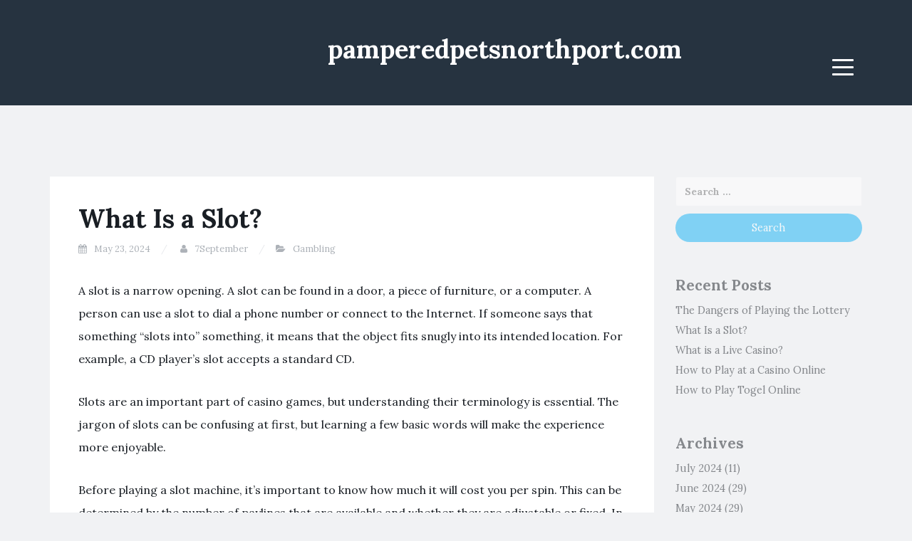

--- FILE ---
content_type: application/x-javascript
request_url: https://pamperedpetsnorthport.com/wp-content/themes/blogi/js/navigation.js?ver=20120206
body_size: -291
content:
/**
 * navigation.js
 *
 * Handles toggling the navigation menu for small screens and enables tab
 * support for dropdown menus.
 */
( function($) {
	// $('.widget-area').stick_in_parent();

	$('.content-area, .widget-area').theiaStickySidebar({
      // Settings
      additionalMarginTop: 30,
      additionalMarginBottom: 30
    });

	$('.menu-toggle').on('click', function (e) {
		e.preventDefault();

		var menu = $("#primary-menu"),
			header = $('.site-header');

		header.toggleClass("menu-active");
	});
} )( jQuery );
